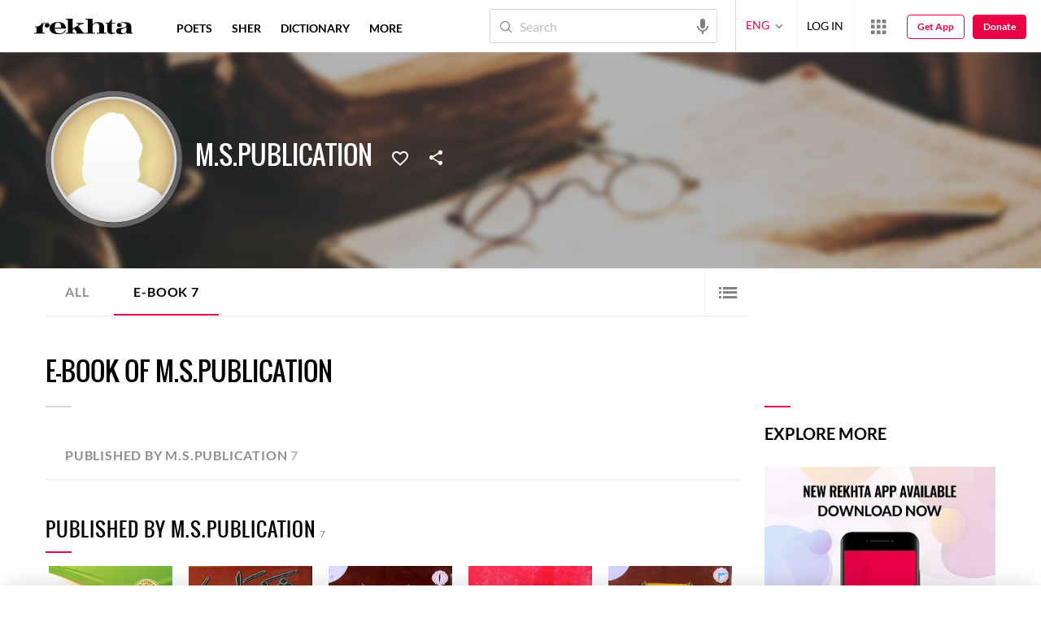

--- FILE ---
content_type: application/x-javascript; charset=utf-8
request_url: https://world.rekhta.org/user/userinfo
body_size: 178
content:
var userInfo = {"Name":null,"ImageUrl":null,"Id":null,"SessionId":"db14e3f1-813e-4404-9790-6a215dc0fda6","FavCount":0,"GuestUserValue":null,"SearchSessionId":"db14e3f1-813e-4404-9790-6a215dc0fda6","Email":null,"host":"world.rekhta.org"};